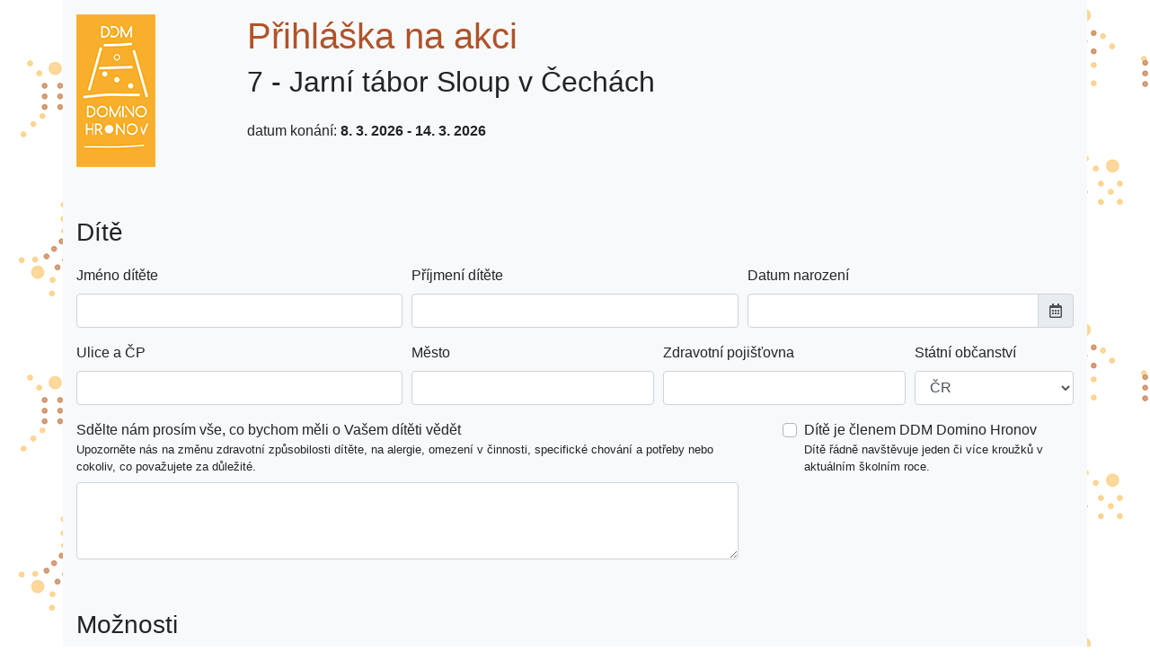

--- FILE ---
content_type: text/html; charset=UTF-8
request_url: https://prihlasky.dominohronov.cz/akce/?akce=7
body_size: 4663
content:
<!doctype html><html lang="cz">
	<head>
		<meta charset="utf-8">
		<meta name="viewport" content="width=device-width, initial-scale=1, shrink-to-fit=no">
		<link rel="stylesheet" href="https://stackpath.bootstrapcdn.com/bootstrap/4.5.0/css/bootstrap.min.css" integrity="sha384-9aIt2nRpC12Uk9gS9baDl411NQApFmC26EwAOH8WgZl5MYYxFfc+NcPb1dKGj7Sk" crossorigin="anonymous">

		<title>Přihláška na akci - Domino Hronov</title>
		
    <link rel="stylesheet" href="https://use.fontawesome.com/releases/v5.4.2/css/all.css" integrity="sha384-/rXc/GQVaYpyDdyxK+ecHPVYJSN9bmVFBvjA/9eOB+pb3F2w2N6fc5qB9Ew5yIns" crossorigin="anonymous">
    
    <!-- bootstrap -->
    <script src="https://code.jquery.com/jquery-3.5.1.slim.min.js" integrity="sha384-DfXdz2htPH0lsSSs5nCTpuj/zy4C+OGpamoFVy38MVBnE+IbbVYUew+OrCXaRkfj" crossorigin="anonymous"></script>
		<script src="https://cdn.jsdelivr.net/npm/popper.js@1.16.0/dist/umd/popper.min.js" integrity="sha384-Q6E9RHvbIyZFJoft+2mJbHaEWldlvI9IOYy5n3zV9zzTtmI3UksdQRVvoxMfooAo" crossorigin="anonymous"></script>
		<script src="https://stackpath.bootstrapcdn.com/bootstrap/4.5.0/js/bootstrap.min.js" integrity="sha384-OgVRvuATP1z7JjHLkuOU7Xw704+h835Lr+6QL9UvYjZE3Ipu6Tp75j7Bh/kR0JKI" crossorigin="anonymous"></script>
    
    <!-- datepicker jiný -->
    <link href="../bootstrap-datepicker-1.9/css/bootstrap-datepicker3.min.css" rel="stylesheet">
    <script src="../bootstrap-datepicker-1.9/js/bootstrap-datepicker.min.js"></script>
    <script src="../bootstrap-datepicker-1.9/locales/bootstrap-datepicker.cs.min.js" charset="UTF-8"></script>

           
    <!-- favicon -->
    <link rel="apple-touch-icon" sizes="180x180" href="/apple-touch-icon.png">
    <link rel="icon" type="image/png" sizes="32x32" href="/favicon-32x32.png">
    <link rel="icon" type="image/png" sizes="16x16" href="/favicon-16x16.png">
    <link rel="manifest" href="/site.webmanifest">
    <link rel="mask-icon" href="/safari-pinned-tab.svg" color="#5bbad5">
    <meta name="msapplication-TileColor" content="#da532c">
    <meta name="theme-color" content="#ffffff">
    
    <link rel="stylesheet" href="../domino-prihlaska.css">
    
	</head>
	<body>
		<div class="container bg-light">
<!-- povolíme tooltipy -->
<script type="text/javascript">
$(function () {
  $('[data-toggle="tooltip"]').tooltip()
})
</script>

<div class="py-3">
	<div class="row">
		<div class="col-md-2">
			<a href="https://dominohronov.cz/"><img src="../img/logo-dominohronov.png" alt="Domino Hronov"></a>
		</div>
		<div class="col-md-10">
			<h1>Přihláška na akci</h1>
      <h2>7 - Jarní tábor Sloup v Čechách</h2>
      
              <p class="mt-4">datum konání: <strong>8. 3. 2026 - 14. 3. 2026</strong></p>
      
            
      <!-- <span class="badge badge-secondary" title="volná místa / kapacita" data-toggle="tooltip" data-placement="bottom">10/30</span> -->
		</div>
	</div>
</div>




<form action="odeslat-akce.php" method="post" class="needs-validation" onsubmit="return zkontrolujCheckboxy();" novalidate>
  
  <input type="hidden" name="cas1" value="gkdpazkkjm" />

  <input type="hidden" name="akce" value="77" />  


  <h3>Dítě</h3>
  
  <div class="form-row">
    <div class="form-group col-md-4">
      <label for="jmeno">Jméno dítěte</label>
      <input type="text" class="form-control" id="jmeno" name="jmeno" required>
    </div>
    <div class="form-group col-md-4">
      <label for="prijmeni">Příjmení dítěte</label>
      <input type="text" class="form-control" id="prijmeni" name="prijmeni" required>
    </div>
    <div class="form-group col-md-4">
      <label for="datnar">Datum narození</label>
      <div class="input-group">
      	<input type="text" class="form-control" id="datnar" name="datnar" required>
      	<div class="input-group-append"><label class="input-group-text" for="datnar"><i class="far fa-calendar-alt"></i></label></div>
      </div>
    </div>
    <script>
		$('#datnar').datepicker({
			format: "dd.mm.yyyy",
		    startView: 2,
		    maxViewMode: 2,
		    language: "cs",
        endDate: "0d",
		    autoclose: true
  		});
  	</script>
  </div>
  
  <div class="form-row">
    <div class="form-group col-md-4">
      <label for="bydliste">Ulice a ČP</label>
      <input type="text" class="form-control" id="bydliste" name="bydliste" required>
    </div>
    <div class="form-group col-md-3">
      <label for="mesto">Město</label>
      <input type="text" class="form-control" id="mesto" name="mesto" required>
    </div>
    <div class="form-group col-md-3">
      <label for="zp">Zdravotní pojišťovna</label>
      <input type="text" class="form-control" id="zp" name="zp" required>
    </div>
    <div class="form-group col-md-2">
      <label for="obcanstvi">Státní občanství</label>
      <select id="obcanstvi" name="obcanstvi" class="form-control">
        <option value="ČR" selected>ČR</option>
        <option value="UA">UA</option>
        <option value="Země EU">Země EU</option>
      </select>
    </div>
  </div>
  
  <div class="form-row">
	  <div class="form-group col-md-8">
	    <label for="upozorneni">Sdělte nám prosím vše, co bychom měli o Vašem dítěti vědět<br><div class="small">Upozorněte nás na změnu zdravotní způsobilosti dítěte, na alergie, omezení v činnosti, specifické chování a potřeby nebo cokoliv, co považujete za důležité.</div></label>
      
	    <textarea class="form-control" id="upozorneni" rows="3" name="upozorneni"></textarea>
	  </div>
    <!--
    <div class="form-group col-md-4 pl-5">
	    Dítě je:<br>
	    <div class="custom-control custom-radio">
        <input type="radio" id="plavec1" name="plavec" value="1" class="custom-control-input">
        <label class="custom-control-label" for="plavec1">dobrý plavec</label>
      </div>
      <div class="custom-control custom-radio">
        <input type="radio" id="plavec2" name="plavec" value="2" class="custom-control-input">
        <label class="custom-control-label" for="plavec2">plavec</label>
      </div>
      <div class="custom-control custom-radio">
        <input type="radio" id="plavec3" name="plavec" value="3" class="custom-control-input" checked>
        <label class="custom-control-label" for="plavec3">neplavec</label>
      </div>
	  </div>
    -->

    <div class="form-group col-md-4 pl-5">
       <div class="form-check custom-checkbox">
            <input class="form-check-input custom-control-input" type="checkbox" value="1" id="clen" name="clen">
            <label class="form-check-label custom-control-label" for="clen">
                Dítě je členem DDM Domino Hronov
                <div class="small">Dítě řádně navštěvuje jeden či více kroužků v aktuálním školním roce.</div>
            </label>
       </div>
    </div>

  </div>
 
 
  

  
      <h3>Možnosti</h3>
    <div class="form-row">

          <div class="form-group col-md-6 mb-4">
        <div style="margin-bottom: 0.5rem;">Je dítě člen TOM Lotři Hronov?</div>

        <ul class="list-group">
                    <li class="list-group-item">
                      <div class="custom-control custom-radio">
                        <input type="radio" id="otazka51_210" name="otazka51" value="210" class="custom-control-input" required>
                        <label class="custom-control-label" for="otazka51_210">Ne (4500 Kč)</label>
                      </div>
                    </li>
                  
                    <li class="list-group-item">
                      <div class="custom-control custom-radio">
                        <input type="radio" id="otazka51_211" name="otazka51" value="211" class="custom-control-input" required>
                        <label class="custom-control-label" for="otazka51_211">Ano (4200 Kč)</label>
                      </div>
                    </li>
                  </ul>      </div>
        </div>
    
  
      <script type="text/javascript">
    function zkontrolujCheckboxy() {

      let idOtazek = '';
      idOtazek = idOtazek.substring(0,idOtazek.length-1); // zbavime se carky nakonci
      const idOtazekP = idOtazek.split(",");  // prevedeme na pole

      let pLen = idOtazekP.length;

      /* pokud už kontrolujeme podruhé, musíme nejprve vše vrátit do původního stavu */
      for (let j = 0; j < pLen; j++) {
          
          /* schováme všechny alerty */
          document.getElementById('asponJedenInvalid'+ idOtazekP[j]).className = 'd-none';
          
          /* dáme normální barvu všem labelům */
          const element2 = document.getElementById('moznosti'+ idOtazekP[j]); 
          const list2 = element2.querySelectorAll("label"); 
          for (let k = 0; k < list2.length; k++) {
            list2[k].style.color = "#28a745";
          }
      }
      

      /* zkontrolujeme zda je aspon jeden zaskrtnuty a pripadne zobrazime alert */
      for (let i = 0; i < pLen; i++) {
        const checkBoxes = document.querySelectorAll('.asponJeden'+ idOtazekP[i] +':checked');
        if (checkBoxes.length > 3) { // zde jde nastavit max. počet zaškrtnutých
            //alert('Zaškrtněte max. 3 možnosti.');
            //return false;
        } 
        else if (!checkBoxes.length) {  // pokud neni ani jeden zaskrt.
          document.getElementById('asponJedenInvalid'+ idOtazekP[i]).className = 'd-block'; // zobrazime alert
          
          const element = document.getElementById('moznosti'+ idOtazekP[i]);  // nastavime cervenou barvu 
          const list = element.querySelectorAll("label"); 
          for (let k = 0; k < list.length; k++) {
            list[k].style.color = "#dc3545";
            // Barva rámečků se mi nedaří změnit. Problém je ::before, který nejde přes JS měnit, jde jen číst.
            //getComputedStyle(list[0], '::before').getPropertyValue('border-color'); 
            // https://stackoverflow.com/questions/44342065/how-to-get-a-dom-elements-before-content-with-javascript
          }
          return false;
        }
      }


    }
  </script>
  

  <h3>Zákonný zástupce</h3>
  
  <div class="form-row">
    <div class="form-group col-md-4">
      <label for="zz1">Jméno a příjmení</label>
      <div class="input-group">
      	<div class="input-group-prepend"><label class="input-group-text" for="zz1">1.</label></div>
      	<input type="text" class="form-control" id="zz1" name="zz1" required>
      </div>
    </div>
    <div class="form-group col-md-4">
      <label for="zz1email">E-mail</label>
      <input type="email" class="form-control" id="zz1email" name="zz1email" title="Na tento e-mail Vám zašleme potvrzení přihlášky a případné pokyny k platbě." data-toggle="tooltip" data-placement="top" required>
      <!-- <div class="invalid-feedback">Vyplňte prosím e-mail ve správném formátu.</div> -->
    </div>
    <div class="form-group col-md-4">
      <label for="zz1telefon">Telefon</label>
      <input type="text" class="form-control" id="zz1telefon" name="zz1telefon" required>
      <!-- <div class="invalid-feedback">Vyplňte prosím telefon ve správném formátu.</div> -->
    </div>
  </div>
  
  <div class="form-row">
    <div class="form-group col-md-4">
      <div class="input-group">
      	<div class="input-group-prepend"><label class="input-group-text" for="zz2">2.</label></div>
      	<input type="text" class="form-control" id="zz2" name="zz2">
      </div>
    </div>
    <div class="form-group col-md-4">
      <input type="email" class="form-control" id="zz2email" name="zz2email">
    </div>
    <div class="form-group col-md-4">
      <input type="text" class="form-control" id="zz2telefon" name="zz2telefon">
    </div>
  </div>
  

  <h3>Souhlas se zpracováním osobních údajů</h3>
  <div class="form-group">
	    <div class="form-check custom-checkbox">
	      <input class="form-check-input custom-control-input" type="checkbox" value="1" id="osobniUdaje" name="osobniUdaje" required>
	      <label class="form-check-label custom-control-label" for="osobniUdaje">
          Souhlasím se zpracováním osobních údajů
          <div class="small text-muted">Vyplněním a odesláním této přihlášky poskytuji DDM Domino Hronov (správce osobních údajů)
            souhlas se zpracováním uvedených osobních údajů. Přihláška slouží pouze pro vnitřní potřebu DDM Domino a není veřejně přístupná.</div>
        </label>
	      <div class="invalid-feedback">Před odesláním musíte souhlasit se zpracováním osobních údajů.</div>
	    </div>
	</div>  
     
  
    Souhlasím s tím, že za předpokladu dodržení zásad etiky a dobrých mravů, může být moje dítě fotografováno:<br>
    <div class="custom-control custom-radio custom-control-inline">
    		<input type="radio" id="fotoAno" name="foto" value="1" class="custom-control-input" checked>
    		<label class="custom-control-label" for="fotoAno">Ano</label>
    </div>
    <div class="custom-control custom-radio custom-control-inline">
    		<input type="radio" id="fotoNe" name="foto" value="0" class="custom-control-input">
    		<label class="custom-control-label" for="fotoNe">Ne</label>
    </div>

    <div class="form-group my-4">
      <div class="form-check custom-checkbox">
          <input class="form-check-input custom-control-input" type="checkbox" value="1" id="zavazne" name="zavazne" required>
          <label class="form-check-label custom-control-label" for="zavazne">
            Beru na vědomí, že <strong>přihlášení je závazné</strong> a zabírá volné místo pro ostatní zájemce.
            <div class="small text-muted">Zrušení účasti na poslední chvíli z jiných než vážných důvodů může znamenat výrazné komplikace pro pořádajícího.</div>
          </label>
          <div class="invalid-feedback">Před odesláním musíte odsouhlasit toto upozornění.</div>
      </div>
    </div>
    
    <br>
    <br>

  
  <div class="text-center pt-2 pb-5"><button type="submit" class="btn btn-zluta btn-lg">Odeslat přihlášku</button></div>

</form>

<script>
// disabling form submissions if there are invalid fields (bootstrap)
(function() {
  'use strict';
  window.addEventListener('load', function() {
    // Fetch all the forms we want to apply custom Bootstrap validation styles to
    var forms = document.getElementsByClassName('needs-validation');
    // Loop over them and prevent submission
    var validation = Array.prototype.filter.call(forms, function(form) {
      form.addEventListener('submit', function(event) {
        if (form.checkValidity() === false) {
          event.preventDefault();
          event.stopPropagation();
        }
        form.classList.add('was-validated');
      }, false);
    });
  }, false);
})();
</script>


		</div><!-- container -->

	</body>
</html>

--- FILE ---
content_type: text/css
request_url: https://prihlasky.dominohronov.cz/domino-prihlaska.css
body_size: 768
content:
/*
*	BARVY:
*	#f8b02c ŽLUTÁ
*	#b05329 HNĚDÁ
*/
body {background: url(img/pozadi.png) repeat; }
h1 {color: #b05329;}
h3 {margin-top: 40px; margin-bottom: 20px;}
h3 span {}
a {color: #b05329;}
a:hover {color: #b05329;}

.badge {cursor: help; font-weight: normal;}

.nav-pills .nav-link {border: 1px solid #f8f9fa; border-bottom: none;}
.nav-pills .nav-link.active, .nav-pills .show>.nav-link {background-color: #b05329; border: 1px solid #b05329; border-bottom: none;}
.nav-link:focus, .nav-link:hover {border: 1px solid #b05329; border-bottom: none;}

.btn-hneda {color: #fff; background-color: #b05329; border-color: #b05329;}
.btn-hneda:hover {color: #fff; background-color: #b05329; border-color: #b05329;}
.btn-zluta {color: #000; background-color: #f8b02c; border-color: #f8b02c;}
.btn-zluta:hover {color: #000; background-color: #f8b02c; border-color: #f8b02c;}
.btn-outline-hneda {color: #b05329; background-color: transparent; background-image: none; border-color: #b05329;}
.btn-outline-hneda:hover {color: #fff; background-color: #b05329; border-color: #b05329;}
.btn-outline-zluta {color: #f8b02c; background-color: transparent; background-image: none; border-color: #f8b02c;}
.btn-outline-zluta:hover {color: #000; background-color: #f8b02c; border-color: #f8b02c;}

.nav {padding-left: 10px; padding-right: 10px;}
.nav-pills .nav-link {border-bottom-left-radius: 0; border-bottom-right-radius: 0;}
.tab-content {border: 1px solid #b05329; border-radius: 5px; padding-left: 20px; padding-right: 20px;}

/* vlastní barva checkboxů - pozadí, barva zaškrtávátka */
.custom-checkbox .custom-control-input:checked~.custom-control-label::before{
  background-color: #f8b02c;
}
.custom-checkbox .custom-control-input:checked~.custom-control-label::after{
  background-image:url("data:image/svg+xml;charset=utf8,%3Csvg xmlns='http://www.w3.org/2000/svg' viewBox='0 0 8 8'%3E%3Cpath fill='black' d='M6.564.75l-3.59 3.612-1.538-1.55L0 4.26 2.974 7.25 8 2.193z'/%3E%3C/svg%3E");
}

/* vlastní barva radio - pozadí, barva zaškrtávátka, border */
.custom-control .custom-control-input:checked~.custom-control-label::before{
  background-color: #f8b02c;
}
/*
.custom-radio .custom-control-input:checked~.custom-control-label::after {
  background-image: url(data:image/svg+xml;charset=utf8,%3Csvg xmlns='http://www.w3.org/2000/svg' viewBox='-4 -4 8 8'%3E%3Ccircle r='3' fill='%23000'/%3E%3C/svg%3E);
}
*/
.custom-control-input:checked~.custom-control-label::before {
    border-color: #b05329;
}

.infoIcon {background-color: #8cbff4; border-radius: 50%; color: #004085; font-weight: bold; height: 25px; width: 25px; min-width: 25px; line-height: 25px; overflow: hidden; text-align: center; margin-right: 10px; font-style: italic;}